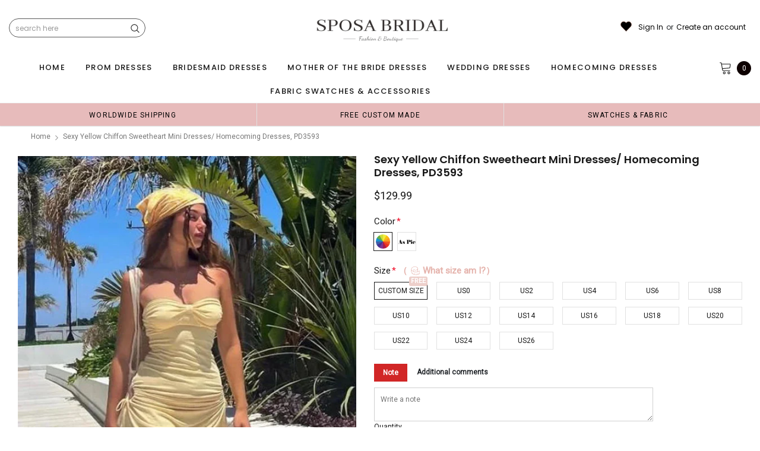

--- FILE ---
content_type: text/javascript; charset=utf-8
request_url: https://sposabridal.com/products/sexy-yellow-chiffon-sweetheart-mini-dresses-homecoming-dresses-pd3593.js
body_size: 2046
content:
{"id":7535293694041,"title":"Sexy Yellow Chiffon Sweetheart Mini Dresses\/ Homecoming Dresses, PD3593","handle":"sexy-yellow-chiffon-sweetheart-mini-dresses-homecoming-dresses-pd3593","description":"\u003cp\u003eSexy Yellow Chiffon Sweetheart Mini Dresses\/ Homecoming Dresses, PD3593\u003c\/p\u003e\n\u003cp\u003e\u003cstrong style=\"font-size: 0.875rem;\"\u003eDescription\u003c\/strong\u003e\u003cspan style=\"font-size: 0.875rem;\"\u003e:\u003c\/span\u003e\u003cbr\u003e\u003c\/p\u003e\n\u003cp\u003e\u003cspan\u003e1. Material: chiffon\u003c\/span\u003e\u003cbr\u003e\u003cspan\u003e2. Color: custom colors are welcome, please \u003c\/span\u003e\u003cspan style=\"text-decoration: underline; color: #54346d;\"\u003e\u003ca href=\"https:\/\/sposabridal.com\/pages\/frontpage\" style=\"color: #54346d;\"\u003e\u003cstrong\u003eContact us\u003c\/strong\u003e\u003c\/a\u003e\u003c\/span\u003e\u003cspan\u003e and tell us style number, we will send you color charts to choose.\u003c\/span\u003e\u003cbr\u003e\u003cspan\u003e3. Size: standard size or custom size, if you need custom service, we need following measurements, please leave information in the note of shopping cart. * are necessary.\u003c\/span\u003e\u003cbr\u003e\u003cstrong\u003e*bust\u003c\/strong\u003e\u003cspan\u003e _______ cm\/inch\u003c\/span\u003e\u003cbr\u003e\u003cstrong\u003e*waist\u003c\/strong\u003e\u003cspan\u003e _______cm\/inch\u003c\/span\u003e\u003cbr\u003e\u003cstrong\u003e*hips\u003c\/strong\u003e\u003cspan\u003e _______cm\/inch\u003c\/span\u003e\u003cbr\u003e\u003cspan\u003eshoulder to shoulder _______cm\/inch (from back of shoulder)\u003c\/span\u003e\u003cbr\u003e\u003cspan\u003eshoulder to bust _______cm\/inch (from middle shoulder to nipple)\u003c\/span\u003e\u003cbr\u003e\u003cspan\u003eshoulder to waist _______cm\/inch (from middle of shoulder to natural waist)\u003c\/span\u003e\u003cbr\u003e\u003cstrong\u003e*shoulder to floor with shoes on\u003c\/strong\u003e\u003cspan\u003e _______cm\/inch (from middle of shoulder over nipple to floor with shoes on)\u003c\/span\u003e\u003cbr\u003e\u003cspan\u003enipple to nipple _______cm\/inch\u003c\/span\u003e\u003cbr\u003e\u003cspan\u003earmhole _________cm\/inch (end of arm)\u003c\/span\u003e\u003cbr\u003e\u003cspan\u003e4. Delivery time:\u003c\/span\u003e\u003cbr\u003e\u003cspan\u003eRush order: within 20 natural days or even earlier.\u003c\/span\u003e\u003cbr\u003e\u003cspan\u003eNormal time: within 35 natural days.\u003c\/span\u003e\u003cbr\u003e\u003cspan\u003e5. Shipping: by UPS or DHL or some special airline.\u003c\/span\u003e\u003cbr\u003e\u003cspan\u003e6. Payment: Credit Card, PayPal, bank transfer, western union and so on.\u003c\/span\u003e\u003c\/p\u003e","published_at":"2024-03-20T15:05:33+08:00","created_at":"2024-03-20T15:05:34+08:00","vendor":"SposaBridal","type":"Homecoming dresses","tags":["$15-$200","a-line","cheap dress","chiffon","for teens","homecoming dress","mini dress","prom dress","sexy prom dress","shiny prom dress","short prom dress","sweetheart"],"price":12999,"price_min":12999,"price_max":12999,"available":true,"price_varies":false,"compare_at_price":null,"compare_at_price_min":0,"compare_at_price_max":0,"compare_at_price_varies":false,"variants":[{"id":41021538697305,"title":"Custom Size \/ Custom Color(leaving a note)","option1":"Custom Size","option2":"Custom Color(leaving a note)","option3":null,"sku":null,"requires_shipping":true,"taxable":true,"featured_image":null,"available":true,"name":"Sexy Yellow Chiffon Sweetheart Mini Dresses\/ Homecoming Dresses, PD3593 - Custom Size \/ Custom Color(leaving a note)","public_title":"Custom Size \/ Custom Color(leaving a note)","options":["Custom Size","Custom Color(leaving a note)"],"price":12999,"weight":900,"compare_at_price":null,"inventory_quantity":28,"inventory_management":"shopify","inventory_policy":"deny","barcode":null,"requires_selling_plan":false,"selling_plan_allocations":[]},{"id":41021538730073,"title":"Custom Size \/ Picture Color","option1":"Custom Size","option2":"Picture Color","option3":null,"sku":null,"requires_shipping":true,"taxable":true,"featured_image":null,"available":true,"name":"Sexy Yellow Chiffon Sweetheart Mini Dresses\/ Homecoming Dresses, PD3593 - Custom Size \/ Picture Color","public_title":"Custom Size \/ Picture Color","options":["Custom Size","Picture Color"],"price":12999,"weight":900,"compare_at_price":null,"inventory_quantity":28,"inventory_management":"shopify","inventory_policy":"deny","barcode":null,"requires_selling_plan":false,"selling_plan_allocations":[]},{"id":41021538762841,"title":"US0 \/ Custom Color(leaving a note)","option1":"US0","option2":"Custom Color(leaving a note)","option3":null,"sku":null,"requires_shipping":true,"taxable":true,"featured_image":null,"available":true,"name":"Sexy Yellow Chiffon Sweetheart Mini Dresses\/ Homecoming Dresses, PD3593 - US0 \/ Custom Color(leaving a note)","public_title":"US0 \/ Custom Color(leaving a note)","options":["US0","Custom Color(leaving a note)"],"price":12999,"weight":900,"compare_at_price":null,"inventory_quantity":28,"inventory_management":"shopify","inventory_policy":"deny","barcode":null,"requires_selling_plan":false,"selling_plan_allocations":[]},{"id":41021538795609,"title":"US0 \/ Picture Color","option1":"US0","option2":"Picture Color","option3":null,"sku":null,"requires_shipping":true,"taxable":true,"featured_image":null,"available":true,"name":"Sexy Yellow Chiffon Sweetheart Mini Dresses\/ Homecoming Dresses, PD3593 - US0 \/ Picture Color","public_title":"US0 \/ Picture Color","options":["US0","Picture Color"],"price":12999,"weight":900,"compare_at_price":null,"inventory_quantity":28,"inventory_management":"shopify","inventory_policy":"deny","barcode":null,"requires_selling_plan":false,"selling_plan_allocations":[]},{"id":41021538828377,"title":"US2 \/ Custom Color(leaving a note)","option1":"US2","option2":"Custom Color(leaving a note)","option3":null,"sku":null,"requires_shipping":true,"taxable":true,"featured_image":null,"available":true,"name":"Sexy Yellow Chiffon Sweetheart Mini Dresses\/ Homecoming Dresses, PD3593 - US2 \/ Custom Color(leaving a note)","public_title":"US2 \/ Custom Color(leaving a note)","options":["US2","Custom Color(leaving a note)"],"price":12999,"weight":900,"compare_at_price":null,"inventory_quantity":28,"inventory_management":"shopify","inventory_policy":"deny","barcode":null,"requires_selling_plan":false,"selling_plan_allocations":[]},{"id":41021538861145,"title":"US2 \/ Picture Color","option1":"US2","option2":"Picture Color","option3":null,"sku":null,"requires_shipping":true,"taxable":true,"featured_image":null,"available":true,"name":"Sexy Yellow Chiffon Sweetheart Mini Dresses\/ Homecoming Dresses, PD3593 - US2 \/ Picture Color","public_title":"US2 \/ Picture Color","options":["US2","Picture Color"],"price":12999,"weight":900,"compare_at_price":null,"inventory_quantity":28,"inventory_management":"shopify","inventory_policy":"deny","barcode":null,"requires_selling_plan":false,"selling_plan_allocations":[]},{"id":41021538893913,"title":"US4 \/ Custom Color(leaving a note)","option1":"US4","option2":"Custom Color(leaving a note)","option3":null,"sku":null,"requires_shipping":true,"taxable":true,"featured_image":null,"available":true,"name":"Sexy Yellow Chiffon Sweetheart Mini Dresses\/ Homecoming Dresses, PD3593 - US4 \/ Custom Color(leaving a note)","public_title":"US4 \/ Custom Color(leaving a note)","options":["US4","Custom Color(leaving a note)"],"price":12999,"weight":900,"compare_at_price":null,"inventory_quantity":28,"inventory_management":"shopify","inventory_policy":"deny","barcode":null,"requires_selling_plan":false,"selling_plan_allocations":[]},{"id":41021538926681,"title":"US4 \/ Picture Color","option1":"US4","option2":"Picture Color","option3":null,"sku":null,"requires_shipping":true,"taxable":true,"featured_image":null,"available":true,"name":"Sexy Yellow Chiffon Sweetheart Mini Dresses\/ Homecoming Dresses, PD3593 - US4 \/ Picture Color","public_title":"US4 \/ Picture Color","options":["US4","Picture Color"],"price":12999,"weight":900,"compare_at_price":null,"inventory_quantity":28,"inventory_management":"shopify","inventory_policy":"deny","barcode":null,"requires_selling_plan":false,"selling_plan_allocations":[]},{"id":41021538959449,"title":"US6 \/ Custom Color(leaving a note)","option1":"US6","option2":"Custom Color(leaving a note)","option3":null,"sku":null,"requires_shipping":true,"taxable":true,"featured_image":null,"available":true,"name":"Sexy Yellow Chiffon Sweetheart Mini Dresses\/ Homecoming Dresses, PD3593 - US6 \/ Custom Color(leaving a note)","public_title":"US6 \/ Custom Color(leaving a note)","options":["US6","Custom Color(leaving a note)"],"price":12999,"weight":900,"compare_at_price":null,"inventory_quantity":28,"inventory_management":"shopify","inventory_policy":"deny","barcode":null,"requires_selling_plan":false,"selling_plan_allocations":[]},{"id":41021538992217,"title":"US6 \/ Picture Color","option1":"US6","option2":"Picture Color","option3":null,"sku":null,"requires_shipping":true,"taxable":true,"featured_image":null,"available":true,"name":"Sexy Yellow Chiffon Sweetheart Mini Dresses\/ Homecoming Dresses, PD3593 - US6 \/ Picture Color","public_title":"US6 \/ Picture Color","options":["US6","Picture Color"],"price":12999,"weight":900,"compare_at_price":null,"inventory_quantity":28,"inventory_management":"shopify","inventory_policy":"deny","barcode":null,"requires_selling_plan":false,"selling_plan_allocations":[]},{"id":41021539024985,"title":"US8 \/ Custom Color(leaving a note)","option1":"US8","option2":"Custom Color(leaving a note)","option3":null,"sku":null,"requires_shipping":true,"taxable":true,"featured_image":null,"available":true,"name":"Sexy Yellow Chiffon Sweetheart Mini Dresses\/ Homecoming Dresses, PD3593 - US8 \/ Custom Color(leaving a note)","public_title":"US8 \/ Custom Color(leaving a note)","options":["US8","Custom Color(leaving a note)"],"price":12999,"weight":900,"compare_at_price":null,"inventory_quantity":28,"inventory_management":"shopify","inventory_policy":"deny","barcode":null,"requires_selling_plan":false,"selling_plan_allocations":[]},{"id":41021539057753,"title":"US8 \/ Picture Color","option1":"US8","option2":"Picture Color","option3":null,"sku":null,"requires_shipping":true,"taxable":true,"featured_image":null,"available":true,"name":"Sexy Yellow Chiffon Sweetheart Mini Dresses\/ Homecoming Dresses, PD3593 - US8 \/ Picture Color","public_title":"US8 \/ Picture Color","options":["US8","Picture Color"],"price":12999,"weight":900,"compare_at_price":null,"inventory_quantity":28,"inventory_management":"shopify","inventory_policy":"deny","barcode":null,"requires_selling_plan":false,"selling_plan_allocations":[]},{"id":41021539090521,"title":"US10 \/ Custom Color(leaving a note)","option1":"US10","option2":"Custom Color(leaving a note)","option3":null,"sku":null,"requires_shipping":true,"taxable":true,"featured_image":null,"available":true,"name":"Sexy Yellow Chiffon Sweetheart Mini Dresses\/ Homecoming Dresses, PD3593 - US10 \/ Custom Color(leaving a note)","public_title":"US10 \/ Custom Color(leaving a note)","options":["US10","Custom Color(leaving a note)"],"price":12999,"weight":900,"compare_at_price":null,"inventory_quantity":28,"inventory_management":"shopify","inventory_policy":"deny","barcode":null,"requires_selling_plan":false,"selling_plan_allocations":[]},{"id":41021539123289,"title":"US10 \/ Picture Color","option1":"US10","option2":"Picture Color","option3":null,"sku":null,"requires_shipping":true,"taxable":true,"featured_image":null,"available":true,"name":"Sexy Yellow Chiffon Sweetheart Mini Dresses\/ Homecoming Dresses, PD3593 - US10 \/ Picture Color","public_title":"US10 \/ Picture Color","options":["US10","Picture Color"],"price":12999,"weight":900,"compare_at_price":null,"inventory_quantity":28,"inventory_management":"shopify","inventory_policy":"deny","barcode":null,"requires_selling_plan":false,"selling_plan_allocations":[]},{"id":41021539156057,"title":"US12 \/ Custom Color(leaving a note)","option1":"US12","option2":"Custom Color(leaving a note)","option3":null,"sku":null,"requires_shipping":true,"taxable":true,"featured_image":null,"available":true,"name":"Sexy Yellow Chiffon Sweetheart Mini Dresses\/ Homecoming Dresses, PD3593 - US12 \/ Custom Color(leaving a note)","public_title":"US12 \/ Custom Color(leaving a note)","options":["US12","Custom Color(leaving a note)"],"price":12999,"weight":900,"compare_at_price":null,"inventory_quantity":28,"inventory_management":"shopify","inventory_policy":"deny","barcode":null,"requires_selling_plan":false,"selling_plan_allocations":[]},{"id":41021539188825,"title":"US12 \/ Picture Color","option1":"US12","option2":"Picture Color","option3":null,"sku":null,"requires_shipping":true,"taxable":true,"featured_image":null,"available":true,"name":"Sexy Yellow Chiffon Sweetheart Mini Dresses\/ Homecoming Dresses, PD3593 - US12 \/ Picture Color","public_title":"US12 \/ Picture Color","options":["US12","Picture Color"],"price":12999,"weight":900,"compare_at_price":null,"inventory_quantity":28,"inventory_management":"shopify","inventory_policy":"deny","barcode":null,"requires_selling_plan":false,"selling_plan_allocations":[]},{"id":41021539221593,"title":"US14 \/ Custom Color(leaving a note)","option1":"US14","option2":"Custom Color(leaving a note)","option3":null,"sku":null,"requires_shipping":true,"taxable":true,"featured_image":null,"available":true,"name":"Sexy Yellow Chiffon Sweetheart Mini Dresses\/ Homecoming Dresses, PD3593 - US14 \/ Custom Color(leaving a note)","public_title":"US14 \/ Custom Color(leaving a note)","options":["US14","Custom Color(leaving a note)"],"price":12999,"weight":900,"compare_at_price":null,"inventory_quantity":28,"inventory_management":"shopify","inventory_policy":"deny","barcode":null,"requires_selling_plan":false,"selling_plan_allocations":[]},{"id":41021539254361,"title":"US14 \/ Picture Color","option1":"US14","option2":"Picture Color","option3":null,"sku":null,"requires_shipping":true,"taxable":true,"featured_image":null,"available":true,"name":"Sexy Yellow Chiffon Sweetheart Mini Dresses\/ Homecoming Dresses, PD3593 - US14 \/ Picture Color","public_title":"US14 \/ Picture Color","options":["US14","Picture Color"],"price":12999,"weight":900,"compare_at_price":null,"inventory_quantity":28,"inventory_management":"shopify","inventory_policy":"deny","barcode":null,"requires_selling_plan":false,"selling_plan_allocations":[]},{"id":41021539287129,"title":"US16 \/ Custom Color(leaving a note)","option1":"US16","option2":"Custom Color(leaving a note)","option3":null,"sku":null,"requires_shipping":true,"taxable":true,"featured_image":null,"available":true,"name":"Sexy Yellow Chiffon Sweetheart Mini Dresses\/ Homecoming Dresses, PD3593 - US16 \/ Custom Color(leaving a note)","public_title":"US16 \/ Custom Color(leaving a note)","options":["US16","Custom Color(leaving a note)"],"price":12999,"weight":900,"compare_at_price":null,"inventory_quantity":28,"inventory_management":"shopify","inventory_policy":"deny","barcode":null,"requires_selling_plan":false,"selling_plan_allocations":[]},{"id":41021539319897,"title":"US16 \/ Picture Color","option1":"US16","option2":"Picture Color","option3":null,"sku":null,"requires_shipping":true,"taxable":true,"featured_image":null,"available":true,"name":"Sexy Yellow Chiffon Sweetheart Mini Dresses\/ Homecoming Dresses, PD3593 - US16 \/ Picture Color","public_title":"US16 \/ Picture Color","options":["US16","Picture Color"],"price":12999,"weight":900,"compare_at_price":null,"inventory_quantity":28,"inventory_management":"shopify","inventory_policy":"deny","barcode":null,"requires_selling_plan":false,"selling_plan_allocations":[]},{"id":41021539352665,"title":"US18 \/ Custom Color(leaving a note)","option1":"US18","option2":"Custom Color(leaving a note)","option3":null,"sku":null,"requires_shipping":true,"taxable":true,"featured_image":null,"available":true,"name":"Sexy Yellow Chiffon Sweetheart Mini Dresses\/ Homecoming Dresses, PD3593 - US18 \/ Custom Color(leaving a note)","public_title":"US18 \/ Custom Color(leaving a note)","options":["US18","Custom Color(leaving a note)"],"price":12999,"weight":900,"compare_at_price":null,"inventory_quantity":28,"inventory_management":"shopify","inventory_policy":"deny","barcode":null,"requires_selling_plan":false,"selling_plan_allocations":[]},{"id":41021539385433,"title":"US18 \/ Picture Color","option1":"US18","option2":"Picture Color","option3":null,"sku":null,"requires_shipping":true,"taxable":true,"featured_image":null,"available":true,"name":"Sexy Yellow Chiffon Sweetheart Mini Dresses\/ Homecoming Dresses, PD3593 - US18 \/ Picture Color","public_title":"US18 \/ Picture Color","options":["US18","Picture Color"],"price":12999,"weight":900,"compare_at_price":null,"inventory_quantity":28,"inventory_management":"shopify","inventory_policy":"deny","barcode":null,"requires_selling_plan":false,"selling_plan_allocations":[]},{"id":41021539418201,"title":"US20 \/ Custom Color(leaving a note)","option1":"US20","option2":"Custom Color(leaving a note)","option3":null,"sku":null,"requires_shipping":true,"taxable":true,"featured_image":null,"available":true,"name":"Sexy Yellow Chiffon Sweetheart Mini Dresses\/ Homecoming Dresses, PD3593 - US20 \/ Custom Color(leaving a note)","public_title":"US20 \/ Custom Color(leaving a note)","options":["US20","Custom Color(leaving a note)"],"price":12999,"weight":900,"compare_at_price":null,"inventory_quantity":28,"inventory_management":"shopify","inventory_policy":"deny","barcode":null,"requires_selling_plan":false,"selling_plan_allocations":[]},{"id":41021539450969,"title":"US20 \/ Picture Color","option1":"US20","option2":"Picture Color","option3":null,"sku":null,"requires_shipping":true,"taxable":true,"featured_image":null,"available":true,"name":"Sexy Yellow Chiffon Sweetheart Mini Dresses\/ Homecoming Dresses, PD3593 - US20 \/ Picture Color","public_title":"US20 \/ Picture Color","options":["US20","Picture Color"],"price":12999,"weight":900,"compare_at_price":null,"inventory_quantity":28,"inventory_management":"shopify","inventory_policy":"deny","barcode":null,"requires_selling_plan":false,"selling_plan_allocations":[]},{"id":41021539483737,"title":"US22 \/ Custom Color(leaving a note)","option1":"US22","option2":"Custom Color(leaving a note)","option3":null,"sku":null,"requires_shipping":true,"taxable":true,"featured_image":null,"available":true,"name":"Sexy Yellow Chiffon Sweetheart Mini Dresses\/ Homecoming Dresses, PD3593 - US22 \/ Custom Color(leaving a note)","public_title":"US22 \/ Custom Color(leaving a note)","options":["US22","Custom Color(leaving a note)"],"price":12999,"weight":900,"compare_at_price":null,"inventory_quantity":28,"inventory_management":"shopify","inventory_policy":"deny","barcode":null,"requires_selling_plan":false,"selling_plan_allocations":[]},{"id":41021539516505,"title":"US22 \/ Picture Color","option1":"US22","option2":"Picture Color","option3":null,"sku":null,"requires_shipping":true,"taxable":true,"featured_image":null,"available":true,"name":"Sexy Yellow Chiffon Sweetheart Mini Dresses\/ Homecoming Dresses, PD3593 - US22 \/ Picture Color","public_title":"US22 \/ Picture Color","options":["US22","Picture Color"],"price":12999,"weight":900,"compare_at_price":null,"inventory_quantity":28,"inventory_management":"shopify","inventory_policy":"deny","barcode":null,"requires_selling_plan":false,"selling_plan_allocations":[]},{"id":41021539549273,"title":"US24 \/ Custom Color(leaving a note)","option1":"US24","option2":"Custom Color(leaving a note)","option3":null,"sku":null,"requires_shipping":true,"taxable":true,"featured_image":null,"available":true,"name":"Sexy Yellow Chiffon Sweetheart Mini Dresses\/ Homecoming Dresses, PD3593 - US24 \/ Custom Color(leaving a note)","public_title":"US24 \/ Custom Color(leaving a note)","options":["US24","Custom Color(leaving a note)"],"price":12999,"weight":900,"compare_at_price":null,"inventory_quantity":28,"inventory_management":"shopify","inventory_policy":"deny","barcode":null,"requires_selling_plan":false,"selling_plan_allocations":[]},{"id":41021539582041,"title":"US24 \/ Picture Color","option1":"US24","option2":"Picture Color","option3":null,"sku":null,"requires_shipping":true,"taxable":true,"featured_image":null,"available":true,"name":"Sexy Yellow Chiffon Sweetheart Mini Dresses\/ Homecoming Dresses, PD3593 - US24 \/ Picture Color","public_title":"US24 \/ Picture Color","options":["US24","Picture Color"],"price":12999,"weight":900,"compare_at_price":null,"inventory_quantity":28,"inventory_management":"shopify","inventory_policy":"deny","barcode":null,"requires_selling_plan":false,"selling_plan_allocations":[]},{"id":41021539614809,"title":"US26 \/ Custom Color(leaving a note)","option1":"US26","option2":"Custom Color(leaving a note)","option3":null,"sku":null,"requires_shipping":true,"taxable":true,"featured_image":null,"available":true,"name":"Sexy Yellow Chiffon Sweetheart Mini Dresses\/ Homecoming Dresses, PD3593 - US26 \/ Custom Color(leaving a note)","public_title":"US26 \/ Custom Color(leaving a note)","options":["US26","Custom Color(leaving a note)"],"price":12999,"weight":900,"compare_at_price":null,"inventory_quantity":28,"inventory_management":"shopify","inventory_policy":"deny","barcode":null,"requires_selling_plan":false,"selling_plan_allocations":[]},{"id":41021539647577,"title":"US26 \/ Picture Color","option1":"US26","option2":"Picture Color","option3":null,"sku":null,"requires_shipping":true,"taxable":true,"featured_image":null,"available":true,"name":"Sexy Yellow Chiffon Sweetheart Mini Dresses\/ Homecoming Dresses, PD3593 - US26 \/ Picture Color","public_title":"US26 \/ Picture Color","options":["US26","Picture Color"],"price":12999,"weight":900,"compare_at_price":null,"inventory_quantity":28,"inventory_management":"shopify","inventory_policy":"deny","barcode":null,"requires_selling_plan":false,"selling_plan_allocations":[]}],"images":["\/\/cdn.shopify.com\/s\/files\/1\/1468\/5418\/files\/11__1_39086a31-2cf9-4263-a5b7-a78db17ff0dd.jpg?v=1710918368","\/\/cdn.shopify.com\/s\/files\/1\/1468\/5418\/files\/327178235_669083321629100_2119908912337981781_n_2___1.jpg?v=1710918368","\/\/cdn.shopify.com\/s\/files\/1\/1468\/5418\/files\/327172648_701102101713253_293757645563831870_n_2___1.jpg?v=1710918368","\/\/cdn.shopify.com\/s\/files\/1\/1468\/5418\/files\/1-chiffoncolorchart_ee12f065-2ae6-4615-be51-f420f2996284.jpg?v=1710918380","\/\/cdn.shopify.com\/s\/files\/1\/1468\/5418\/files\/1-sizechart_283fd4fd-fbb9-4816-b971-7d9135c74192.jpg?v=1710918380","\/\/cdn.shopify.com\/s\/files\/1\/1468\/5418\/files\/measureguide_66eebb1a-5971-4803-8bbf-42ec136bd327.jpg?v=1710918381"],"featured_image":"\/\/cdn.shopify.com\/s\/files\/1\/1468\/5418\/files\/11__1_39086a31-2cf9-4263-a5b7-a78db17ff0dd.jpg?v=1710918368","options":[{"name":"Size","position":1,"values":["Custom Size","US0","US2","US4","US6","US8","US10","US12","US14","US16","US18","US20","US22","US24","US26"]},{"name":"Color","position":2,"values":["Custom Color(leaving a note)","Picture Color"]}],"url":"\/products\/sexy-yellow-chiffon-sweetheart-mini-dresses-homecoming-dresses-pd3593","media":[{"alt":null,"id":24871366328409,"position":1,"preview_image":{"aspect_ratio":0.75,"height":800,"width":600,"src":"https:\/\/cdn.shopify.com\/s\/files\/1\/1468\/5418\/files\/11__1_39086a31-2cf9-4263-a5b7-a78db17ff0dd.jpg?v=1710918368"},"aspect_ratio":0.75,"height":800,"media_type":"image","src":"https:\/\/cdn.shopify.com\/s\/files\/1\/1468\/5418\/files\/11__1_39086a31-2cf9-4263-a5b7-a78db17ff0dd.jpg?v=1710918368","width":600},{"alt":null,"id":24871366295641,"position":2,"preview_image":{"aspect_ratio":1.0,"height":720,"width":720,"src":"https:\/\/cdn.shopify.com\/s\/files\/1\/1468\/5418\/files\/327178235_669083321629100_2119908912337981781_n_2___1.jpg?v=1710918368"},"aspect_ratio":1.0,"height":720,"media_type":"image","src":"https:\/\/cdn.shopify.com\/s\/files\/1\/1468\/5418\/files\/327178235_669083321629100_2119908912337981781_n_2___1.jpg?v=1710918368","width":720},{"alt":null,"id":24871366262873,"position":3,"preview_image":{"aspect_ratio":1.0,"height":720,"width":720,"src":"https:\/\/cdn.shopify.com\/s\/files\/1\/1468\/5418\/files\/327172648_701102101713253_293757645563831870_n_2___1.jpg?v=1710918368"},"aspect_ratio":1.0,"height":720,"media_type":"image","src":"https:\/\/cdn.shopify.com\/s\/files\/1\/1468\/5418\/files\/327172648_701102101713253_293757645563831870_n_2___1.jpg?v=1710918368","width":720},{"alt":null,"id":24871366459481,"position":4,"preview_image":{"aspect_ratio":2.883,"height":600,"width":1730,"src":"https:\/\/cdn.shopify.com\/s\/files\/1\/1468\/5418\/files\/1-chiffoncolorchart_ee12f065-2ae6-4615-be51-f420f2996284.jpg?v=1710918380"},"aspect_ratio":2.883,"height":600,"media_type":"image","src":"https:\/\/cdn.shopify.com\/s\/files\/1\/1468\/5418\/files\/1-chiffoncolorchart_ee12f065-2ae6-4615-be51-f420f2996284.jpg?v=1710918380","width":1730},{"alt":null,"id":24871366492249,"position":5,"preview_image":{"aspect_ratio":1.294,"height":530,"width":686,"src":"https:\/\/cdn.shopify.com\/s\/files\/1\/1468\/5418\/files\/1-sizechart_283fd4fd-fbb9-4816-b971-7d9135c74192.jpg?v=1710918380"},"aspect_ratio":1.294,"height":530,"media_type":"image","src":"https:\/\/cdn.shopify.com\/s\/files\/1\/1468\/5418\/files\/1-sizechart_283fd4fd-fbb9-4816-b971-7d9135c74192.jpg?v=1710918380","width":686},{"alt":null,"id":24871366525017,"position":6,"preview_image":{"aspect_ratio":2.402,"height":604,"width":1451,"src":"https:\/\/cdn.shopify.com\/s\/files\/1\/1468\/5418\/files\/measureguide_66eebb1a-5971-4803-8bbf-42ec136bd327.jpg?v=1710918381"},"aspect_ratio":2.402,"height":604,"media_type":"image","src":"https:\/\/cdn.shopify.com\/s\/files\/1\/1468\/5418\/files\/measureguide_66eebb1a-5971-4803-8bbf-42ec136bd327.jpg?v=1710918381","width":1451}],"requires_selling_plan":false,"selling_plan_groups":[]}